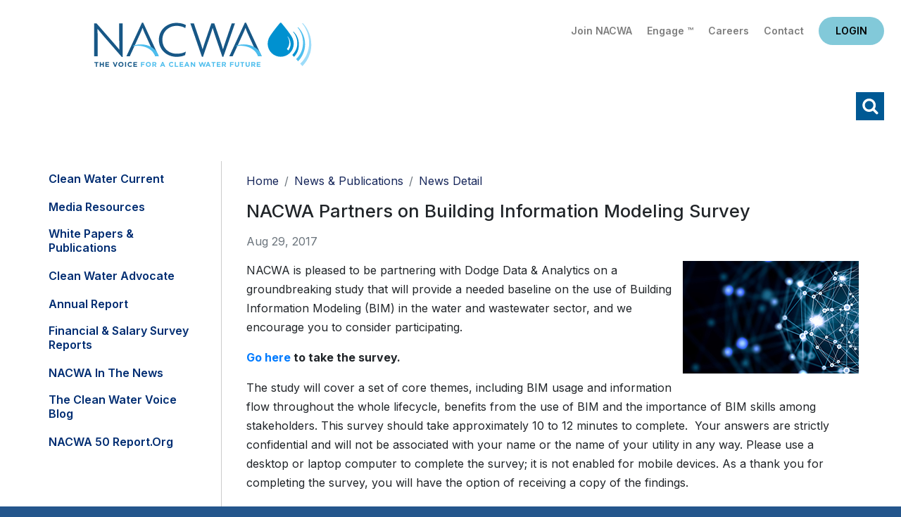

--- FILE ---
content_type: text/html; charset=utf-8
request_url: https://www.nacwa.org/news-publications/news-detail/2017/08/29/nacwa-partners-on-building-information-modeling-survey
body_size: 44391
content:
 <!DOCTYPE html> <html lang="en"> <head> <meta charset="utf-8" /> <title>
	NACWA Partners on Building Information Modeling Survey
</title> <link href="/ResourcePackages/Bootstrap4/assets/dist/css/main.min.css?package=Bootstrap4" rel="stylesheet" type="text/css" /> <meta name="viewport" content="width=device-width, initial-scale=1, shrink-to-fit=no"> <script src="https://ajax.googleapis.com/ajax/libs/jquery/3.5.1/jquery.min.js"></script> <script src="/ResourcePackages/Bootstrap4/assets/dist/js/bootstrap.min.js"></script> <link href="https://fonts.googleapis.com/css2?family=Inter:wght@400;500;600;700;800;900&display=swap" rel="stylesheet"> <link rel="stylesheet" media="screen" href="//use.fontawesome.com/releases/v5.4.1/css/all.css"> <link rel="stylesheet" media="screen" href="/CSS/nacwa2020/jquery-simple-mobilemenu.css"> <link href="/backtotop/css/backTop.css" type="text/css" rel="stylesheet" media="all"> <link href="//kendo.cdn.telerik.com/2020.3.1118/styles/kendo.common.min.css" media="all" rel="stylesheet" type="text/css"> <link href="/CSS/nacwa2020/2020nacwa.css?v1.3" rel="stylesheet" type="text/css"> <!-- Google tag (gtag.js) --> <script async src="https://www.googletagmanager.com/gtag/js?id=G-EJGD0H9EQT"></script> <script>
  window.dataLayer = window.dataLayer || [];
  function gtag(){dataLayer.push(arguments);}
  gtag('js', new Date());

  gtag('config', 'G-EJGD0H9EQT');
    </script> <script type="text/javascript">

    $(document).ready (function () {
        jQuery(".mobileNavTop").detach().appendTo('.mobile_menu_top');
    });
</script><meta name="Generator" content="Sitefinity 15.2.8424.0 DX" /><link rel="canonical" href="https://www.nacwa.org/news-publications/news-detail/2017/08/29/nacwa-partners-on-building-information-modeling-survey" /><meta name="viewport" content="width=device-width, initial-scale=1.0" /><script type="text/javascript">
	(function() {var _rdDeviceWidth = (window.innerWidth > 0) ? window.innerWidth : screen.width;var _rdDeviceHeight = (window.innerHeight > 0) ? window.innerHeight : screen.height;var _rdOrientation = (window.width > window.height) ? 'landscape' : 'portrait';})();
</script></head> <body  class="subsubpage"> <script src="/ScriptResource.axd?d=6DQe8ARl7A9TiuWej5ttCr9myuljUCr35mpK2uL_CePZkPbTSeXlcCMJeapvsHyfbpB-MZHbHahsu1BW8e_7uFtgmNObv-KlKoz-P63dyQs8vBQqvPStR_9EGUjSsJvHJ9afNbRYQePE2HIe_ARL61FB5YbkPoRwXR-LhYW687EWJZip9-Mo8uSrsxYc74sZ0&amp;t=ffffffffb57ac1f5" type="text/javascript"></script><script src="/ScriptResource.axd?d=74FHISOx3fOPKwLxL0RMYlNtmgvbvgx_AEnbBp6nqF9PaeqpGV3bL9Cy3gCtchnTC2_e0XeLYJAGKiBGt5x5EmYtiybPgtUHFtcrF4MVD0iWwBtZhn0G7ph9mL4Tu9Yf38DUAKqEXB8lkl9lhdWALZ3MYp_74mIt84AmOGR-UgZyFv_M-J9kCFUrgj-Sze8l0&amp;t=ffffffffb57ac1f5" type="text/javascript"></script><script src="/ScriptResource.axd?d=BipRCKUteAIr0PTUVR7xo7MQNLlTL1usoeWcf5M3Ox095lPzlQW3k6TbQRVL60LXI4Wkvr-ShtPzLxCIRZVnZFal6AIq7aIGz7taFDh88-leNFgtuP_xHnnOeBHA1DwxFS9Hw2k1oHFVSnRgQqcQk_Q7jLhBrFcqy1ZRqPSd5_YrJmAXCftimDHxr-Rjd93s0&amp;t=ffffffffb57ac1f5" type="text/javascript"></script> <header class="px-4 pt-3"> <div class="headerTop d-flex flex-column flex-md-row"> <div class="headlogo order-2 order-md-1 p-3 text-center text-md-left"><a href="/home">Home</a></div> <div class="utility order-1 order-md-2 flex-grow-1 text-right pt-2"> <div class="utilityLinks">
<div id="utilityNavHere_TC6AE125E023_Col00" class="sf_colsIn" data-sf-element="Container" data-placeholder-label="NonSearchableContainer">
<div >
    <div ><a href="/about-us/join-nacwa">Join NACWA</a>
<a href="https://www.nacwaengage.org/home/memberhome">Engage &trade;</a>
<a href="https://jobs.nacwa.org/jobs">Careers</a>
<a href="/about-us/staff-directory">Contact</a></div>    
</div>
</div>

</div> <div class="headlogin">
<div id="loginHere_TC6AE125E022_Col00" class="sf_colsIn" data-sf-element="Container" data-placeholder-label="NonSearchableContainer"><div id="data">
    <small>Loading...</small>
</div>

<script language="JavaScript">
    (function ($) {
        $(function () {
            $.ajax({
                url: '/rest-api/ajax-widget-data?url=' + window.location.href,
                cache: false,
                success: function (response) {
                    debugger;
                    if (response && response.ViewData) {
                        var data = response.ViewData;
                        $('#data')[0].innerHTML = data;
                    }
                    else {
                        $('#data')[0].innerHTML = "Unknown response (" + response + ")";
                    }
                }
            });
        });
    }(jQuery));
</script>
</div></div> </div> </div> <div class="headerBtm mt-0 mt-md-2 text-right"> <div class="navwrap">
<div id="navHere_TC6AE125E021_Col00" class="sf_colsIn" data-sf-element="Container" data-placeholder-label="NonSearchableContainer">




<div  style="display:none" class="vtcDDown">

        

        

        <div class="sfNavWrp sfNavHorizontalDropDownWrp" id='navbar-1'>
            <ul id="navigationUl"  class="sfNavHorizontalDropDown sfNavList">
        <li >
            <a href="/my-nacwa" >My NACWA</a>
        </li>
        <li >
            <a  href="/issues-in-depth" id='navbarDropdownMenuLink-1'>Issues Overview</a>
            <ul id='childNodesContainer'>
                            <li>
                <a  href="/issues-in-depth/paying-for-clean-water" >Paying for Clean Water</a>
            </li>
            <li>
                <a  href="/issues-in-depth/advancing-smarter-more-holistic-regulations" >Advancing Smarter Regulations &amp; Enforcement</a>
            </li>
            <li>
                <a  href="/issues-in-depth/promoting-innovation-to-address-21st-century-challenges" >Promoting Innovation to Address 21st Century Challenges</a>
            </li>
            <li>
                <a  href="/issues-in-depth/modernizing-the-clean-water-paradigm" >Modernizing the Clean Water Paradigm</a>
            </li>

            </ul>
        </li>
        <li >
            <a  href="/advocacy-analysis" id='navbarDropdownMenuLink-1'>Advocacy &amp; Analysis</a>
            <ul id='childNodesContainer'>
                            <li>
                <a  href="/advocacy-analysis/advocacy-alerts" >Advocacy Alerts</a>
            </li>
            <li>
                <a href="/advocacy-analysis/campaigns" >
                    Advocacy Priorities 

                </a>
                <ul id='childNodesContainer'>
                                <li>
                <a href="/advocacy-analysis/campaigns/pfas" >
                    PFAS

                </a>
                <ul id='childNodesContainer'>
                                <li>
                <a  href="/advocacy-analysis/campaigns/pfas/biosolids-communications-toolkit" >Biosolids Communications Toolkit&#160;</a>
            </li>

                </ul>
            </li>
            <li>
                <a  href="/advocacy-analysis/campaigns/environmental-justice" >Environmental Justice</a>
            </li>
            <li>
                <a  href="/advocacy-analysis/campaigns/biosolids" >Biosolids</a>
            </li>
            <li>
                <a  href="/advocacy-analysis/campaigns/communications" >Communications </a>
            </li>
            <li>
                <a  href="/advocacy-analysis/campaigns/climate-adaptation-resiliency" >Climate Adaptation &amp; Resiliency</a>
            </li>
            <li>
                <a  href="/advocacy-analysis/campaigns/nutrients-farm-bill" >Nutrients &amp; Farm Bill </a>
            </li>
            <li>
                <a  href="/advocacy-analysis/campaigns/infrastructure-funding-affordability" >Infrastructure Funding &amp; Affordability </a>
            </li>
            <li>
                <a  href="/advocacy-analysis/campaigns/water-infrastructure-flexibility-act" >Integrated Planning </a>
            </li>
            <li>
                <a  href="/advocacy-analysis/campaigns/national-stormwater-advocacy-network" >Stormwater</a>
            </li>
            <li>
                <a  href="/advocacy-analysis/campaigns/toilets-are-not-trashcans" >Toilets Are Not Trashcans</a>
            </li>
            <li>
                <a  href="/advocacy-analysis/campaigns/tax-exempt-municipal-bond-resource-hub" >Tax-Exempt Municipal Bonds</a>
            </li>
            <li>
                <a  href="/advocacy-analysis/campaigns/affordable-water-resilient-communities-campaign" >Affordable Water, Resilient Communities Campaign</a>
            </li>
            <li>
                <a  href="/advocacy-analysis/campaigns/cwa-sdwa-intersection" >CWA-SDWA Intersection</a>
            </li>
            <li>
                <a  href="/advocacy-analysis/campaigns/water-resources-utility-of-the-future" >Water Resources Utility of the Future </a>
            </li>
            <li>
                <a  href="/advocacy-analysis/campaigns/water-quality-nutrients-nonpoint-source-issues" >Water Quantity/Water Quality Nexus </a>
            </li>

                </ul>
            </li>
            <li>
                <a  href="/advocacy-analysis/congressional-tb" >Congressional Toolbox</a>
            </li>
            <li>
                <a  href="/advocacy-analysis/legislative-updates" >Legislative Updates</a>
            </li>
            <li>
                <a  href="/advocacy-analysis/regulatory-updates" >Regulatory Updates</a>
            </li>
            <li>
                <a  href="/advocacy-analysis/communications-updates" >Communications Updates</a>
            </li>
            <li>
                <a  href="/advocacy-analysis/litigation-tracking" >Litigation Tracking</a>
            </li>

            </ul>
        </li>
        <li >
            <a  href="/news-publications" id='navbarDropdownMenuLink-1'>News &amp; Publications</a>
            <ul id='childNodesContainer'>
                            <li>
                <a  href="/news-publications/clean-water-current---clean-current" >Clean Water Current</a>
            </li>
            <li>
                <a  href="/news-publications/media-resources" >Media Resources</a>
            </li>
            <li>
                <a  href="/news-publications/white-papers-publications" >White Papers &amp; Publications</a>
            </li>
            <li>
                <a  href="/news-publications/clean-water-advocate" >Clean Water Advocate</a>
            </li>
            <li>
                <a  href="/news-publications/annual-report" >Annual Report</a>
            </li>
            <li>
                <a  href="/news-publications/financial-survey-nacwa-index" >Financial &amp; Salary Survey Reports</a>
            </li>
            <li>
                <a  href="/news-publications/nacwa-news" >NACWA in the News</a>
            </li>
            <li>
                <a  href="/news-publications/the-water-voice" >The Clean Water Voice Blog</a>
            </li>
            <li>
                <a  href="/news-publications/nacwa-50-report" >NACWA 50 Report.org</a>
            </li>

            </ul>
        </li>
        <li >
            <a  href="/conferences-events" id='navbarDropdownMenuLink-1'>Conferences &amp; Events</a>
            <ul id='childNodesContainer'>
                            <li>
                <a  href="/conferences-events/events-at-a-glance" >Events at a Glance</a>
            </li>
            <li>
                <a  href="/conferences-events/2026-winter-conference" >2026 Winter Conference</a>
            </li>
            <li>
                <a  href="/conferences-events/26sponsorship" >Sponsorship Opportunities</a>
            </li>
            <li>
                <a  href="/conferences-events/events-archive" >Events Archive</a>
            </li>

            </ul>
        </li>
        <li >
            <a  href="/resources" id='navbarDropdownMenuLink-1'>Resources</a>
            <ul id='childNodesContainer'>
                            <li>
                <a  href="/resources/my-nacwa" >My NACWA</a>
            </li>
            <li>
                <a  href="/resources/membership-directory" >Membership Directory</a>
            </li>
            <li>
                <a  href="/resources/career-center" >Clean Water Careers</a>
            </li>
            <li>
                <a  href="/resources/congressional-toolbox" >Congressional Toolbox</a>
            </li>
            <li>
                <a  href="/resources/core-leadership" >Core Leadership</a>
            </li>

            </ul>
        </li>
        <li >
            <a  href="/about-us" id='navbarDropdownMenuLink-1'>About Us</a>
            <ul id='childNodesContainer'>
                            <li>
                <a href="/about-us/join-nacwa" >
                    Join NACWA

                </a>
                <ul id='childNodesContainer'>
                                <li>
                <a  href="/about-us/join-nacwa/how-to-join" >How to Join</a>
            </li>
            <li>
                <a  href="/about-us/join-nacwa/why-nacwa-why-now" >Why NACWA? Why Now?</a>
            </li>
            <li>
                <a  href="/about-us/join-nacwa/membership-dues-schedule" >Membership Dues</a>
            </li>
            <li>
                <a  href="/about-us/join-nacwa/request-information" >Request Information</a>
            </li>

                </ul>
            </li>
            <li>
                <a  href="/about-us/board-of-directors" >Board of Directors</a>
            </li>
            <li>
                <a  href="/about-us/committees-workgroups" >Committees</a>
            </li>
            <li>
                <a  href="/about-us/member-agencies-affiliates" >Member Agencies &amp; Affiliates</a>
            </li>
            <li>
                <a  href="/about-us/staff-directory" >Staff Directory</a>
            </li>
            <li>
                <a href="/about-us/awards" >
                    Awards Programs

                </a>
                <ul id='childNodesContainer'>
                                <li>
                <a  href="/about-us/awards/nacwa-awards-shop" >Awards Shop</a>
            </li>
            <li>
                <a href="/about-us/awards/cwa" >
                    Clean Water Advocate Recognition Program

                </a>
                <ul id='childNodesContainer'>
                                <li>
                <a  href="/about-us/awards/cwa/advocacy-honorees" >Current CWA Honorees</a>
            </li>
            <li>
                <a  href="/about-us/awards/cwa/cwa-past-honorees" >CWA Past Honorees</a>
            </li>

                </ul>
            </li>
            <li>
                <a href="/about-us/awards/eim" >
                    Excellence in Management Recognition Program

                </a>
                <ul id='childNodesContainer'>
                                <li>
                <a  href="/about-us/awards/eim/eim-past-honorees" >EIM Past Honorees</a>
            </li>

                </ul>
            </li>
            <li>
                <a href="/about-us/awards/hall-of-fame" >
                    Hall of Fame

                </a>
                <ul id='childNodesContainer'>
                                <li>
                <a  href="/about-us/awards/hall-of-fame/hall-of-fame-past-honorees" >Hall of Famers</a>
            </li>

                </ul>
            </li>
            <li>
                <a href="/about-us/awards/neaa" >
                    National Environmental Achievement Awards

                </a>
                <ul id='childNodesContainer'>
                                <li>
                <a  href="/about-us/awards/neaa/neaa-honorees" >Current NEAA Honorees</a>
            </li>
            <li>
                <a  href="/about-us/awards/neaa/neaa-past-honorees" >NEAA Past Honorees</a>
            </li>

                </ul>
            </li>
            <li>
                <a href="/about-us/awards/peak" >
                    Peak Performance Awards

                </a>
                <ul id='childNodesContainer'>
                                <li>
                <a  href="/about-us/awards/peak/peak-application" >Peak Award Application</a>
            </li>
            <li>
                <a  href="/about-us/awards/peak/peak-honorees" >Current Peak Honorees</a>
            </li>
            <li>
                <a  href="/about-us/awards/peak/peak-past-honorees" >Peak Past Honorees</a>
            </li>
            <li>
                <a  href="/about-us/awards/peak/peak-video-archive" >Peak Video Archive</a>
            </li>
            <li>
                <a  href="/about-us/awards/peak/peak-performance-wear" >Peak Performance Wear</a>
            </li>

                </ul>
            </li>
            <li>
                <a  href="/about-us/awards/uotft" >Utility of the Future Today Recognition Program</a>
            </li>

                </ul>
            </li>
            <li>
                <a  href="/about-us/member-spotlight" >Member Spotlight</a>
            </li>
            <li>
                <a  href="/about-us/association-governance" >Association Governance</a>
            </li>

            </ul>
        </li>
            </ul>
        </div>

</div>







<script type="text/javascript">
    function navReady() {
       
        $(".vtcDDown").css("display", "block");
        $("#childNodesContainer").width(500);
    }
 
    $(document).ready(function ($) {
        var whetherToOpenOnClick = false;

        var kendoMenu = $('.sfNavHorizontalDropDown').not('.k-menu').kendoMenu({
            animation: false,
            openOnClick: whetherToOpenOnClick,
            open:
            
                function (e) {
                if (window.DataIntelligenceSubmitScript) {
                    var item = $(e.item);

                    DataIntelligenceSubmitScript._client.sentenceClient.writeSentence({
                        predicate: "Toggle navigation",
                        object: item.find("a:first").text(),
                        objectMetadata: [
                                                    {
                                                        'K': 'PageTitle',
                                                        'V': document.title
                                                    },
                                                    {
                                                        'K': 'PageUrl',
                                                        'V': location.href
                                                    }
                        ]
                    });
                }
                }
        }).data('kendoMenu');

        if (whetherToOpenOnClick && kendoMenu) {
            jQuery(kendoMenu.element).find("li:has(ul) > a").attr("href", "javascript:void(0)");
        }

        navReady();
    });


</script>
</div></div> <a class="schike" href="#">Search</a> </div> </header> <div class="searchwrap"> <div class="searchinner"> <div class="container p-2"> <div class="row"> <div class="col"><div class="schInner"><div class="schhere">

<div class="form-inline">
<div class="form-group sf-search-input-wrapper" role="search">
    <input type="search" title="Search input" placeholder="Search" id="3743c27f-b87c-42fa-a194-1d380351c7a6" class="form-control" value="" aria-autocomplete="both" aria-describedby='SearchInfo-1' />
    <button type="button" class="btn btn-primary ml-2" id="b6360842-5e4e-4fe0-bccf-821a0d5d7abc" >Search</button>
    <span id='SearchInfo-1' aria-hidden="true" hidden>When autocomplete results are available use up and down arrows to review and enter to select.</span>
</div>

<input type="hidden" data-sf-role="resultsUrl" value="/search-results" />
<input type="hidden" data-sf-role="indexCatalogue" value="main" />
<input type="hidden" data-sf-role="wordsMode" value="AllWords" />
<input type="hidden" data-sf-role="disableSuggestions" value='true' />
<input type="hidden" data-sf-role="minSuggestionLength" value="3" />
<input type="hidden" data-sf-role="suggestionFields" value="Title,Content" />
<input type="hidden" data-sf-role="language" value="en" />
<input type="hidden" data-sf-role="siteId" value="f1bf76be-1dca-4780-8218-29ed1fc8ff42" />
<input type="hidden" data-sf-role="suggestionsRoute" value="/restapi/search/suggestions" />
<input type="hidden" data-sf-role="searchTextBoxId" value='#3743c27f-b87c-42fa-a194-1d380351c7a6' />
<input type="hidden" data-sf-role="searchButtonId" value='#b6360842-5e4e-4fe0-bccf-821a0d5d7abc' />
</div>




</div><a id="schclose" href="javascript:void(0)">X</a></div></div> </div> </div> </div> </div> <main class="pt-3"> <div class="container pb-3"> <div class="row"> <div class="l3Columns"> <div class="l3Left"> <div class="leftNav">
<div id="l3leftcolHolder_TC6AE125E020_Col00" class="sf_colsIn" data-sf-element="Container" data-placeholder-label="NonSearchableContainer">




<div>
    

      <ul class="collapsibleNav">
     <li class="">

                 <a href="/news-publications/clean-water-current---clean-current" target="_self">Clean Water Current</a>

</li>
     <li class="">

                 <a href="/news-publications/media-resources" target="_self">Media Resources</a>

</li>
     <li class="">

                 <a href="/news-publications/white-papers-publications" target="_self">White Papers &amp; Publications</a>

</li>
     <li class="">

                 <a href="/news-publications/clean-water-advocate" target="_self">Clean Water Advocate</a>

</li>
     <li class="">

                 <a href="/news-publications/annual-report" target="_self">Annual Report</a>

</li>
     <li class="">

                 <a href="/news-publications/financial-survey-nacwa-index" target="_self">Financial &amp; Salary Survey Reports</a>

</li>
     <li class="">

                 <a href="/news-publications/nacwa-news" target="_self">NACWA in the News</a>

</li>
     <li class="">

                 <a href="/news-publications/the-water-voice" target="_self">The Clean Water Voice Blog</a>

</li>
     <li class="">

                 <a href="/news-publications/nacwa-50-report" target="_blank">NACWA 50 Report.org</a>

</li>
    </ul>
    <script>
        var toggler = document.getElementsByClassName("toggleTree mainTree");
        var i;

        for (i = 0; i < toggler.length; i++) {
            toggler[i].addEventListener("click", function () {
                this.parentElement.querySelector(".nested").classList.toggle("active");
                this.classList.toggle("tt-down");
            });
        }
        $(".current > ul.nested").addClass('active');
        $(".current > .toggleTree").addClass('tt-down');
    </script>
</div>





</div></div> <div></div> </div> <div class="l3Right"> <div class="px-3 px-lg-0"> <div class="l3crumbs py-2">
<div id="breadSocialHolder_TC6AE125E019_Col00" class="sf_colsIn" data-sf-element="Container" data-placeholder-label="NonSearchableContainer">
<div>
    <nav aria-label="Full path to the current page">
        <ol class="sf-breadscrumb breadcrumb">
                    <li class="breadcrumb-item"><a href="/">Home </a></li>
                    <li class="breadcrumb-item"><a href="/news-publications">News &amp; Publications </a></li>
                    <li class="breadcrumb-item active" aria-current="page">News Detail</li>
        </ol>
    </nav>
</div>
</div></div> <div class="l3title">
</div> <div class="l3content">

<div >
    <h3>
        <span >NACWA Partners on Building Information Modeling Survey</span>

    </h3>

    <div class="text-muted my-3">
        Aug 29, 2017
        
        
    </div>
    <div ><p><img src="/images/default-source/clean-water-current/2017-08-29/four.jpg?sfvrsn=4b4af461_2" data-displaymode="Original" alt="four" title="four" style="float: right; margin-bottom: 10px; margin-left: 10px;" />NACWA is pleased to be partnering with Dodge Data &amp; Analytics on a groundbreaking study that will provide a needed baseline on the use of Building Information Modeling (BIM) in the water and wastewater sector, and we encourage you to consider participating.</p>
<p><strong><a href="https://dda-contractorsurvey.opinioninsight.com/html.pro?ID=60&amp;src=2">Go here</a> to take the survey.</strong></p>
<p>The study will cover a set of core themes, including BIM usage and information flow throughout the whole lifecycle, benefits from the use of BIM and the importance of BIM skills among stakeholders. This survey should take approximately 10 to 12 minutes to complete.&nbsp; Your answers are strictly confidential and will not be associated with your name or the name of your utility in any way. Please use a desktop or laptop computer to complete the survey; it is not enabled for mobile devices. As a thank you for completing the survey, you will have the option of receiving a copy of the findings.</p>
&nbsp;</div>

    
</div></div> </div> </div> </div> </div> </div><div>
</div> </main> <footer class="py-5"> <div class="container"> <div class="row"> <div class="col-12 col-lg-3 footOne"> 
<div id="footOne_TC6AE125E024_Col00" class="sf_colsIn" data-sf-element="Container" data-placeholder-label="NonSearchableContainer">
<div class="mb-3" >
    <div ><a href="/home"><img src="/images/default-source/default-2021/nacwa-logo-white-f.svg?sfvrsn=10fb61_0" alt="nacwa-logo-white-f" title="nacwa-logo-white-f" data-displaymode="Original" /></a></div>    
</div>
</div><div id="footOne_TC6AE125E025_Col00" class="sf_colsIn" data-sf-element="Container" data-placeholder-label="NonSearchableContainer">
<div >
    <div ><p>1130 Connecticut Ave NW<br />Suite 1050<br />Washington D.C. 20036</p><p><em class="fas fa-phone"></em>&nbsp;202.833.2672</p><p><em class="fas fa-fax"></em>&nbsp;888.267.9505</p><p><em class="fas fa-envelope"></em>&nbsp;<a href="mailto:info@nacwa.org">info@nacwa.org</a></p></div>    
</div>
</div> </div> <div class="col-12 col-lg-9"> <div class="row"> <div class="col-12 col-md-4 footTwo"> 
<div id="footTwo_TC6AE125E030_Col00" class="sf_colsIn" data-sf-element="Container" data-placeholder-label="NonSearchableContainer">
<div >
    <div ><ul class="list-unstyled"><li><a href="/issues-in-depth">Issues Overview</a></li><li><a href="/news-publications">News &amp; Publications</a></li><li><a href="/resources">Resources</a></li></ul></div>    
</div>
</div> </div> <div class="col-12 col-md-4  footThree"> 
<div id="footThree_TC6AE125E029_Col00" class="sf_colsIn" data-sf-element="Container" data-placeholder-label="NonSearchableContainer">
<div >
    <div ><ul class="list-unstyled"><li><a href="/advocacy-analysis">Advocacy &amp; Analysis</a></li><li><a href="/conferences-events">Conferences &amp; Events</a></li><li><a href="/about-us">About Us</a></li></ul></div>    
</div>
</div> </div> <div class="ccol-12 col-md-4 footFour"> 
<div id="footFour_TC6AE125E028_Col00" class="sf_colsIn" data-sf-element="Container" data-placeholder-label="NonSearchableContainer">
<div >
    <div >Follow Us
<div class="footsocial"><a class="fs-fb" href="https://www.facebook.com/National-Association-of-Clean-Water-Agencies-1861367844098838/"></a><a class="fs-tw" href="https://twitter.com/nacwa"></a><a class="fs-li" href="https://www.linkedin.com/company/national-association-of-clean-water-agencies-nacwa-"></a><a class="fs-yt" href="https://www.youtube.com/nacwaorg"></a></div></div>    
</div>
</div> </div> </div> <div class="footUtCright"> <div class="row"><div class="col-12 col-lg-8 footUtility">
<div id="footUtility_TC6AE125E026_Col00" class="sf_colsIn" data-sf-element="Container" data-placeholder-label="NonSearchableContainer">
<div >
    <div ><a href="/terms-conditions">Terms of Use</a>&nbsp;|&nbsp;<a href="/sitemap">Sitemap</a>&nbsp;|&nbsp;<a href="/about-us/staff-directory">Contact Us</a></div>    
</div>
</div></div><div class="col-12 col-lg-4 footUtility">
<div id="footCright_TC6AE125E027_Col00" class="sf_colsIn" data-sf-element="Container" data-placeholder-label="NonSearchableContainer">
<div >
    <div >&copy; 2026 NACWA</div>    
</div>
</div></div></div> </div> </div> </div> </div> </footer> <a id='backTop'>Back To Top</a> <div class="mobileNavTop"> 

<div class="form-inline">
<div class="form-group sf-search-input-wrapper" role="search">
    <input type="search" title="Search input" placeholder="Search" id="57907f68-900a-4704-8712-971ebcfc13ca" class="form-control" value="" aria-autocomplete="both" aria-describedby='SearchInfo-2' />
    <button type="button" class="btn btn-primary ml-2" id="64ebebd5-3deb-4dbd-838a-75363799f15c" >Search</button>
    <span id='SearchInfo-2' aria-hidden="true" hidden>When autocomplete results are available use up and down arrows to review and enter to select.</span>
</div>

<input type="hidden" data-sf-role="resultsUrl" value="/search-results" />
<input type="hidden" data-sf-role="indexCatalogue" value="main" />
<input type="hidden" data-sf-role="wordsMode" value="AllWords" />
<input type="hidden" data-sf-role="disableSuggestions" value='true' />
<input type="hidden" data-sf-role="minSuggestionLength" value="3" />
<input type="hidden" data-sf-role="suggestionFields" value="Title,Content" />
<input type="hidden" data-sf-role="language" value="en" />
<input type="hidden" data-sf-role="siteId" value="f1bf76be-1dca-4780-8218-29ed1fc8ff42" />
<input type="hidden" data-sf-role="suggestionsRoute" value="/restapi/search/suggestions" />
<input type="hidden" data-sf-role="searchTextBoxId" value='#57907f68-900a-4704-8712-971ebcfc13ca' />
<input type="hidden" data-sf-role="searchButtonId" value='#64ebebd5-3deb-4dbd-838a-75363799f15c' />
</div>




<div id="mobileTop_TC6AE125E032_Col00" class="sf_colsIn" data-sf-element="Container" data-placeholder-label="NonSearchableContainer">
<div class="mobile-eyebrow" >
    <div ><a class="ebJoin" href="/about-us/join-nacwa">Join NACWA</a> <a class="ebEngage" href="https://www.nacwaengage.org/home/memberhome">Engage&trade;</a>
<a class="ebCareers" href="/resources/career-center">Careers</a> <a class="ebContact" href="/about-us/staff-directory">Contact Us</a><!-- HIDING BLOG LINK <a class="ebBlog" href="https://thewatervoice.org/" target="_blank">Blog</a> --></div>    
</div>
</div> </div> 
<div id="mobileBottom_TC6AE125E031_Col00" class="sf_colsIn" data-sf-element="Container" data-placeholder-label="NonSearchableContainer">



<div>
    
    <ul class="mobile_menu">
        <div class="mobile_menu_top"></div>    
    <li class="">

            <a href="/my-nacwa" target="_self">My NACWA</a>

    </li>
    <li class="">

            <a href="/issues-in-depth" target="_self">Issues Overview</a><span></span>

                <ul class="submenu">
    <li class="">

            <a href="/issues-in-depth/paying-for-clean-water" target="_self">Paying for Clean Water</a>

    </li>
    <li class="">

            <a href="/issues-in-depth/advancing-smarter-more-holistic-regulations" target="_self">Advancing Smarter Regulations &amp; Enforcement</a>

    </li>
    <li class="">

            <a href="/issues-in-depth/promoting-innovation-to-address-21st-century-challenges" target="_self">Promoting Innovation to Address 21st Century Challenges</a>

    </li>
    <li class="">

            <a href="/issues-in-depth/modernizing-the-clean-water-paradigm" target="_self">Modernizing the Clean Water Paradigm</a>

    </li>
                </ul>
    </li>
    <li class="">

            <a href="/advocacy-analysis" target="_self">Advocacy &amp; Analysis</a><span></span>

                <ul class="submenu">
    <li class="">

            <a href="/advocacy-analysis/advocacy-alerts" target="_self">Advocacy Alerts</a>

    </li>
    <li class="">

            <a href="/advocacy-analysis/campaigns" target="_self">Advocacy Priorities </a><span></span>

                <ul class="submenu">
    <li class="">

            <a href="/advocacy-analysis/campaigns/pfas" target="_self">PFAS</a><span></span>

                <ul class="submenu">
    <li class="">

            <a href="/advocacy-analysis/campaigns/pfas/biosolids-communications-toolkit" target="_self">Biosolids Communications Toolkit&#160;</a>

    </li>
                </ul>
    </li>
    <li class="">

            <a href="/advocacy-analysis/campaigns/environmental-justice" target="_self">Environmental Justice</a>

    </li>
    <li class="">

            <a href="/advocacy-analysis/campaigns/biosolids" target="_self">Biosolids</a>

    </li>
    <li class="">

            <a href="/advocacy-analysis/campaigns/communications" target="_self">Communications </a>

    </li>
    <li class="">

            <a href="/advocacy-analysis/campaigns/climate-adaptation-resiliency" target="_self">Climate Adaptation &amp; Resiliency</a>

    </li>
    <li class="">

            <a href="/advocacy-analysis/campaigns/nutrients-farm-bill" target="_self">Nutrients &amp; Farm Bill </a>

    </li>
    <li class="">

            <a href="/advocacy-analysis/campaigns/infrastructure-funding-affordability" target="_self">Infrastructure Funding &amp; Affordability </a>

    </li>
    <li class="">

            <a href="/advocacy-analysis/campaigns/water-infrastructure-flexibility-act" target="_self">Integrated Planning </a>

    </li>
    <li class="">

            <a href="/advocacy-analysis/campaigns/national-stormwater-advocacy-network" target="_self">Stormwater</a>

    </li>
    <li class="">

            <a href="/advocacy-analysis/campaigns/toilets-are-not-trashcans" target="_self">Toilets Are Not Trashcans</a>

    </li>
    <li class="">

            <a href="/advocacy-analysis/campaigns/tax-exempt-municipal-bond-resource-hub" target="_self">Tax-Exempt Municipal Bonds</a>

    </li>
    <li class="">

            <a href="/advocacy-analysis/campaigns/affordable-water-resilient-communities-campaign" target="_blank">Affordable Water, Resilient Communities Campaign</a>

    </li>
    <li class="">

            <a href="/advocacy-analysis/campaigns/cwa-sdwa-intersection" target="_self">CWA-SDWA Intersection</a>

    </li>
    <li class="">

            <a href="/advocacy-analysis/campaigns/water-resources-utility-of-the-future" target="_self">Water Resources Utility of the Future </a>

    </li>
    <li class="">

            <a href="/advocacy-analysis/campaigns/water-quality-nutrients-nonpoint-source-issues" target="_self">Water Quantity/Water Quality Nexus </a>

    </li>
                </ul>
    </li>
    <li class="">

            <a href="/advocacy-analysis/congressional-tb" target="_self">Congressional Toolbox</a>

    </li>
    <li class="">

            <a href="/advocacy-analysis/legislative-updates" target="_self">Legislative Updates</a>

    </li>
    <li class="">

            <a href="/advocacy-analysis/regulatory-updates" target="_self">Regulatory Updates</a>

    </li>
    <li class="">

            <a href="/advocacy-analysis/communications-updates" target="_self">Communications Updates</a>

    </li>
    <li class="">

            <a href="/advocacy-analysis/litigation-tracking" target="_self">Litigation Tracking</a>

    </li>
                </ul>
    </li>
    <li class="current active">

            <a href="/news-publications" target="_self">News &amp; Publications</a><span></span>

                <ul class="submenu">
    <li class="">

            <a href="/news-publications/clean-water-current---clean-current" target="_self">Clean Water Current</a>

    </li>
    <li class="">

            <a href="/news-publications/media-resources" target="_self">Media Resources</a>

    </li>
    <li class="">

            <a href="/news-publications/white-papers-publications" target="_self">White Papers &amp; Publications</a>

    </li>
    <li class="">

            <a href="/news-publications/clean-water-advocate" target="_self">Clean Water Advocate</a>

    </li>
    <li class="">

            <a href="/news-publications/annual-report" target="_self">Annual Report</a>

    </li>
    <li class="">

            <a href="/news-publications/financial-survey-nacwa-index" target="_self">Financial &amp; Salary Survey Reports</a>

    </li>
    <li class="">

            <a href="/news-publications/nacwa-news" target="_self">NACWA in the News</a>

    </li>
    <li class="">

            <a href="/news-publications/the-water-voice" target="_self">The Clean Water Voice Blog</a>

    </li>
    <li class="">

            <a href="/news-publications/nacwa-50-report" target="_blank">NACWA 50 Report.org</a>

    </li>
                </ul>
    </li>
    <li class="">

            <a href="/conferences-events" target="_self">Conferences &amp; Events</a><span></span>

                <ul class="submenu">
    <li class="">

            <a href="/conferences-events/events-at-a-glance" target="_self">Events at a Glance</a>

    </li>
    <li class="">

            <a href="/conferences-events/2026-winter-conference" target="_self">2026 Winter Conference</a>

    </li>
    <li class="">

            <a href="/conferences-events/26sponsorship" target="_blank">Sponsorship Opportunities</a>

    </li>
    <li class="">

            <a href="/conferences-events/events-archive" target="_self">Events Archive</a>

    </li>
                </ul>
    </li>
    <li class="">

            <a href="/resources" target="_self">Resources</a><span></span>

                <ul class="submenu">
    <li class="">

            <a href="/resources/my-nacwa" target="_self">My NACWA</a>

    </li>
    <li class="">

            <a href="/resources/membership-directory" target="_self">Membership Directory</a>

    </li>
    <li class="">

            <a href="/resources/career-center" target="_blank">Clean Water Careers</a>

    </li>
    <li class="">

            <a href="/resources/congressional-toolbox" target="_self">Congressional Toolbox</a>

    </li>
    <li class="">

            <a href="/resources/core-leadership" target="_blank">Core Leadership</a>

    </li>
                </ul>
    </li>
    <li class="">

            <a href="/about-us" target="_self">About Us</a><span></span>

                <ul class="submenu">
    <li class="">

            <a href="/about-us/join-nacwa" target="_self">Join NACWA</a><span></span>

                <ul class="submenu">
    <li class="">

            <a href="/about-us/join-nacwa/how-to-join" target="_self">How to Join</a>

    </li>
    <li class="">

            <a href="/about-us/join-nacwa/why-nacwa-why-now" target="_self">Why NACWA? Why Now?</a>

    </li>
    <li class="">

            <a href="/about-us/join-nacwa/membership-dues-schedule" target="_self">Membership Dues</a>

    </li>
    <li class="">

            <a href="/about-us/join-nacwa/request-information" target="_self">Request Information</a>

    </li>
                </ul>
    </li>
    <li class="">

            <a href="/about-us/board-of-directors" target="_self">Board of Directors</a>

    </li>
    <li class="">

            <a href="/about-us/committees-workgroups" target="_self">Committees</a>

    </li>
    <li class="">

            <a href="/about-us/member-agencies-affiliates" target="_self">Member Agencies &amp; Affiliates</a>

    </li>
    <li class="">

            <a href="/about-us/staff-directory" target="_self">Staff Directory</a>

    </li>
    <li class="">

            <a href="/about-us/awards" target="_self">Awards Programs</a><span></span>

                <ul class="submenu">
    <li class="">

            <a href="/about-us/awards/nacwa-awards-shop" target="_blank">Awards Shop</a>

    </li>
    <li class="">

            <a href="/about-us/awards/cwa" target="_self">Clean Water Advocate Recognition Program</a><span></span>

                <ul class="submenu">
    <li class="">

            <a href="/about-us/awards/cwa/advocacy-honorees" target="_self">Current CWA Honorees</a>

    </li>
    <li class="">

            <a href="/about-us/awards/cwa/cwa-past-honorees" target="_self">CWA Past Honorees</a>

    </li>
                </ul>
    </li>
    <li class="">

            <a href="/about-us/awards/eim" target="_self">Excellence in Management Recognition Program</a><span></span>

                <ul class="submenu">
    <li class="">

            <a href="/about-us/awards/eim/eim-past-honorees" target="_self">EIM Past Honorees</a>

    </li>
                </ul>
    </li>
    <li class="">

            <a href="/about-us/awards/hall-of-fame" target="_self">Hall of Fame</a><span></span>

                <ul class="submenu">
    <li class="">

            <a href="/about-us/awards/hall-of-fame/hall-of-fame-past-honorees" target="_self">Hall of Famers</a>

    </li>
                </ul>
    </li>
    <li class="">

            <a href="/about-us/awards/neaa" target="_self">National Environmental Achievement Awards</a><span></span>

                <ul class="submenu">
    <li class="">

            <a href="/about-us/awards/neaa/neaa-honorees" target="_self">Current NEAA Honorees</a>

    </li>
    <li class="">

            <a href="/about-us/awards/neaa/neaa-past-honorees" target="_self">NEAA Past Honorees</a>

    </li>
                </ul>
    </li>
    <li class="">

            <a href="/about-us/awards/peak" target="_self">Peak Performance Awards</a><span></span>

                <ul class="submenu">
    <li class="">

            <a href="/about-us/awards/peak/peak-application" target="_self">Peak Award Application</a>

    </li>
    <li class="">

            <a href="/about-us/awards/peak/peak-honorees" target="_self">Current Peak Honorees</a>

    </li>
    <li class="">

            <a href="/about-us/awards/peak/peak-past-honorees" target="_self">Peak Past Honorees</a>

    </li>
    <li class="">

            <a href="/about-us/awards/peak/peak-video-archive" target="_self">Peak Video Archive</a>

    </li>
    <li class="">

            <a href="/about-us/awards/peak/peak-performance-wear" target="_blank">Peak Performance Wear</a>

    </li>
                </ul>
    </li>
    <li class="">

            <a href="/about-us/awards/uotft" target="_self">Utility of the Future Today Recognition Program</a>

    </li>
                </ul>
    </li>
    <li class="">

            <a href="/about-us/member-spotlight" target="_self">Member Spotlight</a>

    </li>
    <li class="">

            <a href="/about-us/association-governance" target="_self">Association Governance</a>

    </li>
                </ul>
    </li>
    </ul>
</div>





</div>

 <script src="/backtotop/jquery.backTop.min.js"></script> <script>
        $('#backTop').backTop({
            'position': 1600,
            'speed': 500,
            'color': 'red',
        });
        </script> <script src="/js/scrollClass.min.js"></script> <script src="/js/jquery-simple-mobilemenu.js"></script> <script type="text/javascript" src="//kendo.cdn.telerik.com/2020.3.1118/js/kendo.all.min.js"></script> <script src="/js/nacwa2020scripts.js"></script> <!-- Go to www.addthis.com/dashboard to customize your tools --> <script type="text/javascript" src="//s7.addthis.com/js/300/addthis_widget.js#pubid=ra-605a2eca7817b35d"></script>  <script src="/Frontend-Assembly/Telerik.Sitefinity.Frontend.Search/Mvc/Scripts/SearchBox/Search-box.js?package=Bootstrap4&amp;v=NjE3MjQyODQy" type="text/javascript"></script> </body> </html>


--- FILE ---
content_type: text/css
request_url: https://www.nacwa.org/CSS/nacwa2020/2020nacwa.css?v1.3
body_size: 8579
content:
@charset "utf-8";
body{
	font-family: 'Inter', sans-serif;
	background-color: #24568C;
}
body.conference{
	background-color: #000;
}
h1{
	font-size: 50px;
	font-weight: 900;
}
h2{
	font-size: 40px;
	font-weight: 900;
}
.advProHead h2{
	display: inline-block;
	padding:10px 60px 10px 10px;
	margin: 0;
	background-color:#51B5E6;
	background-image:url("images/waves-1.png");
	background-position: center center;
	background-repeat: repeat-y;
}
.linkslisthead h2 {
	display: inline-block;
	padding:10px;
	margin: 0;
	background-color:#51B5E6;
	color:#fff;
	background-image:url("images/waves-1.png");
	background-position: center center;
	background-repeat: repeat-y;
}
h3{
	font-size: 1.6em;
}
h4{
	font-size: 1.4em;
}
main, header{
	background: #fff;
}
main h2, h1{
	color: #005994;
}
.bgcolor1 h3, .bgcolor1 h2, .bgcolor1 h1,.bgcolor2 h3, .bgcolor2 h2, .bgcolor2 h1, .bgcolor3 h3, .bgcolor3 h2, .bgcolor3 h1{
	color: #fff;
}
.superhead{
	color:#565656;
	font-size: 24px;
	font-weight: 400;
}
.superhead2{
	color:#fff;
	font-size: 24px;
	font-weight: 400;
}
.subhead{
	color:#338ed0;
	font-size: 24px;
	font-weight: 500;
}
.buttonlink-1 a, a.buttonlink-1 {
	display: inline-block;
	font-size: 14px;
	color: #fff;
	background: #e74e4f;
	text-decoration: none;
	line-height: 40px;
	height: 40px;
	padding: 0 24px;
	border-radius: 20px;
	font-weight:600;
	transition: background .2s;
}
.buttonlink-1.btncaret a:after{
	content: '\f105';
	font-family: "Font Awesome 5 Free";
	color: #fff;
	font-size: 18px;
	display: inline-block;
	margin-left: 15px;
}
.buttonlink-1 a:hover, a.buttonlink-1:hover {
	background: #a21011;
}
.buttonlink-2 a, a.buttonlink-2 {
	display: inline-block;
	font-size: 14px;
	color: #000;
	background:#82C9D9;
	text-decoration: none;
	line-height: 40px;
	height: 40px;
	border-radius: 20px;
	padding: 0 24px;
	font-weight:600;
	transition: background .2s;
}
.buttonlink-2 a:hover, a.buttonlink-2:hover {
	color:#fff;
	background:#3692D2;
}
.buttonlink-2.btncaret a:after{
	content: '\f105';
	font-family: "Font Awesome 5 Free";
	color: #2791d3;
	font-size: 18px;
	display: inline-block;
	margin-left: 15px;
	border-radius: 20px;
}
.buttonlink-2.btncaret a:hover:after{
	color:#fff;
}
.backLink a{
	display: inline-block;
	margin: 9px 0;
	padding: 6px;
	color: #16558a;
	background: #f0f0f0;
	transition: background .2s;
}
.backLink a:hover{
	background: #9fd1ee;
	text-decoration: none;
}
.headlogo a{
	display: inline-block;
	width: 310px;
	height:75px;
	background: url("/CSS/nacwa2020/images/nacwa-logo-future-053123.svg") no-repeat;
	background-size: contain !important;
	text-indent: -9999px;
	margin-left:30%;
}
.headerBtm {
	position: relative;
	height: 50px;
}
#sm_menu_ham {
	position: absolute;
	top: 110px;
	left: 30px;
}
.conference #sm_menu_ham {
	top: 30px;
}
#sm_menu_ham span {
	background-color:#24568C;
	height: 4px;
}
.sm_menu_outer.slide .mobile_menu .submenu{
	background-color:#3692D2;
}
.sm_menu_outer.slide .mobile_menu .submenu .back{
	background-color:#24568C;
}
.sm_menu_outer {
	background-color:#24568C;
	top: 187px;
}
.sm_menu_outer .mobile_menu li {
	list-style-type: none;
	border-bottom: 1px solid #95CBF7;
	color: #FFF;
}

.headerTop .utility{

    width: 100%;
    text-align: right;
}
.utilityLinks, .headlogin{
	display: inline-block;
}
.utilityLinks a{
	display: inline-block;
	font-size: 14px;
	color: #7e7e7e;
	text-decoration: none;
	line-height: 40px;
	margin-right:16px;
	font-weight:600;
	border-bottom: 2px solid #fff;
	transition: all .4s;
}
.utilityLinks a:hover{
	color: #1a91d0;
	border-bottom: 2px solid #1a91d0;
}

.headlogin {
	font-size: 14px;
}

.welcomeName{
	padding-right:8px;
}
.headlogin a{
	display: inline-block;
	font-size: 14px !important;
	color: #000;
	background: #82C9D9;
	text-decoration: none;
	line-height: 40px;
	height: 40px;
	border-radius: 20px;
	padding: 0 24px;
	font-weight: 600;
	transition: background .2s;
}
.headlogin a:hover{
	background:#3692D2;
}

.headlogin a.signout{
	display: inline-block;
	font-size: 14px;
	color: #000;
	background: none !important;
	text-decoration: underline;
	line-height: 40px;
	height: 40px;
	border-radius: 0px;
	padding: 0 14px;
	font-weight: 600;

}
.headlogin a.signout:hover{
	background: none !important;
}
.headerBtm .navwrap {
	display: inline-block;
	position: absolute;
    right: 40px;
}
.headerBtm .navwrap a{
	display: inline-block;
	font-size: 17px;
	color: #16558a;
	text-decoration: none;
	line-height: 40px;
	padding-right: 16px;
	font-weight:600;
}
.confNav nav a{
	display: inline-block;
	font-size: 17px;
	color: #16558a;
	text-decoration: none;
	line-height: 40px;
	padding-right: 16px;
	font-weight:600;
}
.headerBtm a.schike{
	display: inline-block;
	float: right;
	text-align:left;
	background-color: #005994;
	background-image: url("images/navschike.png");
	background-position: center center;
	background-repeat: no-repeat;
	text-decoration: none;
	line-height: 40px;
	height: 40px;
	width:40px;
	text-indent: -9999px;
	transition: all .2s;
}
.headerBtm a.schike:hover{
	background-color: #458FD2;
}
.headerBtm a.menuike {
	display: none;
	background: url("images/burgerike.gif");
	background-position: left center;
	background-repeat: no-repeat;
	font-size: 18px;
	font-weight:700;
	color:#24568C;
	text-decoration: none;
	line-height: 40px;
	height: 40px;
	padding-left:45px;
}
/*search*/
.searchwrap{
	padding-top:5px;
	background-color: #fff;
	/*display:none;
	*/
}
.searchopen .searchwrap{
	/*display: block;
	*/
}
.searchinner{
	overflow: hidden;
	background-color: #ccc;
	height:0px;
	transition: all .5s;
}
.searchinner.searchopen, .sfPageWrapper .searchinner{
	height:88px;
}
.searchwrap .form-inline .form-group {
	flex:1;
}

.searchinner .row{
	padding:0px;
}
.searchwrap input[type="search"]{
	outline-offset: -2px;
	-webkit-appearance: none;
	border-radius:0px;
	height: 50px;
	margin-top: 3px;
	width: calc(100% - 110px);
	font-size: 1.2em;
}
.searchwrap .sfsearchTxt {
	width: calc(100% - 150px) !important;
	height:50px;
}
.searchwrap .btn-primary, .searchwrap input[type="button"], .searchwrap .sfsearchSubmit{
	font-size: 16px !important;
	color: #fff;
	background-color: #1433A3;
	border-color: #1433A3;
	height: 50px;
	margin-left:4px;
	width:100px;
	border-radius:0px;
}
.schhere{
	float: left;
	width: 100%;
}
#schclose {
	float: right;
	width: 40px;
	margin-right: -40px;
	height: 50px;
	line-height: 50px;
	font-size: 24px;
	font-weight: 700;
	text-decoration: none;
	text-align: center;
	display: inline-block;
	color:#005994;
}
/*rwd search*/
.mobileNavTop .form-inline {
	position: relative;
	padding:8px;
}
.mobileNavTop .sf-search-input-wrapper .form-control {
	width: 100%;
	border: none;
}
.mobileNavTop .sf-search-input-wrapper .form-control:focus {
	box-shadow: none;
}
.mobileNavTop .form-group.sf-search-input-wrapper{
	width:100%
}
.mobileNavTop .btn-primary{
	font-size: 0;
	background: none !important;
	border: none;
	padding: 0;
	position: absolute;
	right: 30px;
	top: 0px;
	/*transform: translateY(-50%);
	*/
}
.mobileNavTop .btn-primary:before {
	content: "\f002";
	font-family: "Font Awesome 5 Free";
	font-weight: 900;
	font-size: 21px;
	color: #0070AF;
}
.hometopwrap{
	display: none;
	position: relative;
	margin-bottom: 50px;
}
.hometop:before {
	background: #338ed0 url(https://www.nacwa.org/images/default-source/default-2021/waves-1.png?sfvrsn=339fc461_2);
	background-position: center center;
	content: '';
	display: block;
	height: 100%;
	position: absolute;
	right: 0;
	top: 0;
	width: 80%;
	z-index: 1;
}
.hometopin{
	position: relative;
	z-index:2;
	width:80%;
	margin: 0 auto;
}
.htContentLft img, .type1-img img{
	max-width: none;
	width:auto;
}
.htCRliner{
	background: rgba(255,255,255,0.70);
}
.rowtype1{
	padding:50px 0;
}
.rowtype2{
	margin:50px 0;
	padding:50px 0;
}
.rowtypesb{
	padding:65px 0;
}
.bgcolor1{
	background-color: #458FD2;
	color:#fff;
}
.bgcolor2{
	background-color:#51B5E6;
	color:#fff;
}
.bgcolor3 {
	background-color:#16558A;
	color:#fff;
}
.bgcolor3 a, .bgcolor3 .newslist a {
    color: #FFF;
}
.bgcolor3 .text-muted {
    color: #FFF !important;;
}
.bgcolor4{
	background-color:#82C9D9
}
.pattern1{
	background-image:url("images/waves-1.png");
	background-position: center center;
	/*background-repeat: repeat-y;
	*/
}
.bgcolor1 a, .bgcolor2 a, .bgcolor3 a{
	color:#fff;
	text-decoration: underline;
}
.bgcolor1 li, .bgcolor2 li, .bgcolor3 li{
padding-bottom: 1em;
}

.sf-list-content.collapse.multi-collapse{
	color:#000;
}
footer{
	background:#16558A;
	color:#fff;
}
footer a{
	color:#fff;
	text-decoration: underline;
}
footer a:hover{
	color:#fff;
}
.footTwo li, .footThree li{
	padding-bottom: 12px;
}
.footUtCright{
	position: absolute;
	bottom:16px;
	left:0px;
	right:0px;
}
.footUtility a{
	padding-left: 16px;
	padding-right: 16px;
}
.footUtility a:first-child{
	padding-left: 0px;
}
.footphone, .footfax, .footmail a{
	background-position: left center;
	background-repeat: no-repeat;
	padding-left: 28px;
}
.footphone{
	background-image: url("images/footphone.png");
}
.footfax{
	background-image: url("images/footfax.png");
}
.footmail a{
	background-image: url("images/footenvelope.png");
}
.footsocial a{
	text-align: left;
	display: inline-block;
	width: 24px;
	height:24px;
	margin:12px 8px 0 0;
	background-position: center center;
	text-indent: -9999px;
}
.footsocial .fs-fb{
	background:url("images/footFB.png");
}
.footsocial .fs-tw{
	background:url("images/footTW.png");
}
.footsocial .fs-li{
	background:url("images/footLI.png");
}
.footsocial .fs-yt{
	background:url("images/footYT.png");
}


.linkslistblock{
	position: relative;
	padding-bottom:30px;
}
.lbllftlinks{
	margin-right:360px;
	background-color: #1191D0;
	position: relative;
	z-index: 2;
}
.linkslistblock .lbllftlinks .lbllLeft{
	border-right: 1px solid #55A8DC;
}
.linkslistblock .lbllftlinks a{
	display: block;
	color: #fff;
	padding: 15px 15px 15px 45px;
	line-height: 30px;
	transition: 300ms background-color;
}
.linkslistblock .lbllftlinks a:before{
	content:".";
	text-indent: -9999px;
	display: inline-block;
	height:30px;
	width:30px;
	margin-left: -30px;
	background: url("images/apChevron.png") center center no-repeat;
	transform: translateX(-5px);
	transition: 300ms all;
}
.linkslistblock .lbllftlinks a:hover{
	background-color: #55A8DC;
	font-weight: bold;
	text-decoration: none;
}
.linkslistblock .lbllftlinks a:hover:before{
	transform: translateX(2px);
}
.lblrtimg{
	position: absolute;
	top:40px;
	right:0px;
	bottom:0px;
	width:400px;
	background: url("images/advoprioritiesbg.jpg") right bottom no-repeat;
	background-size: cover;
	z-index: 1;
}
/*CWC*/
.cwcGrid,.cwcGridHead {
	width:100%;
	max-width:1100px;
	margin: 0 auto;
}
.cwcRow {
	display: flex;
	flex-flow: row wrap;
	justify-content: flex-start;
}
.cwcBlockOut{
	height: 275px;
	flex-basis: 25%;
	-ms-flex: auto;
	width: 275px;
	position: relative;
	padding: 10px;
	box-sizing: border-box;
	background-size: cover;
}
.cwcBlocklink{
	background: #9fd1ee;
	background-size: cover;
	position: absolute;
	top:10px;
	bottom: 10px;
	left: 10px;
	right:10px;
}
.cwcBlockIn{
	position: absolute;
	top:0px;
	bottom: 10px;
	left: 0px;
	right:10px;
	background: #1C5A96 url("images/circles-1.png") center center no-repeat;
	background-size: cover;
}
.cwcBlockBG{
	position: absolute;
	top:0px;
	bottom:0px;
	left: 0px;
	right:0px;
	background-size: cover;
}
.cwcBlockHover{
	position: absolute;
	top:0px;
	bottom:0px;
	left: 0px;
	right:0px;
	background: #000;
	opacity: .4;
	transition: opacity .2s;
}
.cwcBlockOut:hover .cwcBlockHover{
	opacity: .65;
}
.cwcTxt{
	position: absolute;
	display: flex;
	flex-direction: column;
	justify-content:flex-end;
	bottom: 15px;
	left: 15px;
	right:15px;
	color:#fff;
}
.cwcTxt .cwcTxtDt{
	font-weight: 400;
	font-size: 14px;
	padding-bottom:10px;
	color:#fff;
}
.cwcTxt .cwcTxtHeadline{
	font-weight: 500;
	font-size: 18px;
	line-height: 110.06%;
	color:#fff;
}
/*events*/
.EvWrp{
	width: 50%;
	padding: 0 8px;
	float:left;
}
.owl-item .EvWrp{
	width: auto;
	float: none;
}
.EvOut,.ftEvOut,.alertBlockOut,.bbBlockOut{
	background: #9fd1ee;
	padding: 0 14px 14px 0;
}
.carouselevents.owl-theme .owl-nav {
	width: 30%;
	margin: 10px auto 0 auto;
	position: relative;
}
.carouselevents.owl-theme .owl-nav button.owl-prev{
	color:#fff;
	position: absolute;
	left:0px;
	top:-22px;
	font-size:35px
}
.carouselevents.owl-theme .owl-nav button.owl-next{
	color:#fff;
	position: absolute;
	right:0px;
	top:-22px;
	font-size:35px
}
.carouselevents.owl-theme .owl-dots{
	/*margin-top:-24px;
	*/
}
.carouselevents.owl-theme .owl-dots .owl-dot span, .carouselevents.owl-theme .owl-dots .owl-dot.active span {
	background: #fff;
}
.alertBlockOut h4{
	font-size: 21px;
	color:#005994;
}

.EvIn,.ftEvIn{
	padding-top: 1.5rem;
	background: #fff;
	height: 260px;
	position: relative;
}
.homeevents h4{
	color:#fff;
}
.homeevents.allevents a{
	display: inline-block;
	font-size: 14px;
	color: #16558a;
	background: #fff;
	text-decoration: none;
	line-height: 35px;
	height: 35px;
	padding: 0 16px;
	font-weight: 600;
	transition: background .2s;
	border-radius: 20px;
}
.homeevents.allevents a:hover{
	background: #C5D9EF;
}
.alertBlockIn,.bbBlockIn{
	background: #fff;
}
.alertmore{
	position: absolute;
	left:0px;
	right:20px;
	bottom:14px;
}
.alertmore a{
	display: inline-block;
	font-size: 14px;
	color: #000;
	/*background: #82C9D9;
	text-decoration: none;
	*/
	line-height: 40px;
	height: 40px;
	padding: 0 24px;
	font-weight: 600;
	margin-bottom:12px;
}
.alertmore a:after{
	content: '\f105';
	font-family: "Font Awesome 5 Free";
	color: #2791d3;
	font-size: 16px;
	display: inline-block;
	margin-left: 10px;
}
.alertmore a:after{
	content: '\f105';
	font-family: "Font Awesome 5 Free";
	color: #2791d3;
	font-size: 16px;
	display: inline-block;
	margin-left: 10px;
}
.ftEvThumb{
	margin: -14px 0 14px -14px;
}
.ftEvThumb img{
	width:260px;
	max-width: none;
}
.evDtTime{
	font-size: 1.15rem;
	color: #000;
}
.evDtTitle {
	margin: 16px 0;
	font-size: 18px;
	color: #005994;
	display: -webkit-box;
	-webkit-box-orient: vertical;
	-webkit-line-clamp: 4;
	overflow: hidden;
}
.evDtTitle a{
	font-size: 1.5rem;
	font-weight: 700;
	color: #005994;
}
.owl-item .evDtTitle a {
    font-size: 1.25rem;
    text-decoration: none;
}
.EvReg{
	position: absolute;
	bottom:16px;
	right:16px;
}
.EvReg a{
	display: inline-block;
	font-size: 14px;
	color: #000;
	background: #82C9D9;
	text-decoration: none;
	line-height: 40px;
	height: 40px;
	border-radius: 20px;
	padding: 0 24px;
	font-weight: 600;
	transition: background .2s;
}
.EvReg a:hover{
	background:#3692D2;
}
.bbBlockIn .bbBlockImg img{
	width: 100%;
}
.bbBlockIn .bbTxtHeadline{
	font-size: 18px;
	font-weight: bold;
}
.bbBlockIn .bbTxtMore{
	font-style: italic;
}
/*L2 and L3*/
.borderStyle2{
	border-right: 1px solid #55a8dc;
}
.bigChevList ul{
	list-style-type: none;
	margin: 16px 0;
	padding: 0;
}
.bigChevList ul li{
	background: url("images/bbChev.png") left top 2px no-repeat;
	padding: 0 0 20px 25px;
}
.extLinks ul{
	list-style-type: none;
	margin: 16px 0;
	padding: 0;
}
.extLinks li{
	padding-bottom:20px;
}
.extLinks a{
	color:#1D5A96;
	font-weight: bold;
	text-decoration: underline;
}
/*L3*/
.l3Columns{
	display: flex;
	flex: 1;
	margin-bottom: 50px;
}
.l3Columns .l3Left {
	flex: 0 0 275px;
	order: -1;
	padding-right: 20px;
	border-right:1px solid #ccc;
}
.l3Columns .l3Right{
	flex: 1;
	padding: 0 20px 0 35px;
}
/* AP Control*/
.advoPriorities{
	background: #005993;
	padding: 24px 0;
}
.aplinks {
	padding-bottom: 60px;
}
.apdrop h4{
	color:#fff;
}
.aplinks a{
	position: relative;
	display: block;
	background-color: #3E9BD8;
	/*background-image: url("images/apChevron.png");
	*/
	background-position: right center;
	background-repeat: no-repeat;
	color:#fff;
	text-decoration: none;
	border-bottom: 1px solid #95CBF7;
	transition: all .2s;
}
.aplinks a:hover{
	background-color: #55A8DC;
}
.aplinks a.apselected{
	background-color: #fff;
	color: #24568C;
}
.aplinks a:after{
	content:".";
	text-indent: -9999px;
	display: block;
	height:30px;
	width:30px;
	position:absolute;
	right: 0px;
	top:50%;
	background: url("images/apChevron.png") center center no-repeat;
	transform: translate(0, -50%);
	transition: 300ms all;
}
.aplinks a.apselected:after{
	background: url("images/apChevron2.png") center center no-repeat;
}
.aplinks a:hover:after{
	transform: translate(5px, -50%);
}
.apcontentOuter > div{
	height:100% !important;
}
.apcontent{
	color:#24568C ;
	background-color:#fff;
}
.apcSummary{
	display:none;
	/*opacity:0;
	*/
}
.apcSummary h3{
	font-weight:400;
	font-size:36px;

}
.apcSummary .apcsummarytxt{
	padding-left:80px;
}
#apselect {
	height: 40px;
	width:100%;
}
.apcSummary:first-child {
	display: block;
}
.apcSummary.fade-in {
	animation: fadeIn ease .5s;
	-webkit-animation: fadeIn ease .5s;
	-moz-animation: fadeIn ease .5s;
	-o-animation: fadeIn ease .5s;
	-ms-animation: fadeIn ease .5s;
}
@keyframes fadeIn {
	0% {
		opacity:0;
	}
	100% {
		opacity:1;
	}
}
@-moz-keyframes fadeIn {
	0% {
		opacity:0;
	}
	100% {
		opacity:1;
	}
}
@-webkit-keyframes fadeIn {
	0% {
		opacity:0;
	}
	100% {
		opacity:1;
	}
}
@-o-keyframes fadeIn {
	0% {
		opacity:0;
	}
	100% {
		opacity:1;
	}
}
@-ms-keyframes fadeIn {
	0% {
		opacity:0;
	}
	100% {
		opacity:1;
	}
}
.apcLearn a{
	display: inline-block;
	font-size: 14px;
	color: #fff;
	background:#2E568E;
	border: 1px solid #95CBF7;
	text-decoration: none;
	line-height: 40px;
	height: 40px;
	margin-top:24px;
	padding: 0 24px;
	font-weight:600;
	border-radius: 20px;
	transition: background .2s;
}
.apcLearn a:hover{
	background:#3E9BD8;
}
.l3crumbs .breadcrumb {
	padding: .5rem 0rem;
	margin-bottom: 0;
	list-style: none;
	background-color: transparent;
	border-radius: 0px;
}
.l3crumbs a,.l3crumbs .breadcrumb-item.active {
	color: #16265A;
}
/*main nav*/
.navwrap .vtcDDown a.k-link{
	position: relative;
	padding: 0px 18px;
	margin: 0 2px;
	line-height: 40px;
	color: #005994;
}
.navwrap .vtcDDown a.k-link:hover{
	color: #1a91d0;
	z-index: 1000;
	border:none;
}
.navwrap .vtcDDown .sfNavHorizontalDropDown{
	border: none;
	display: inline-block;
	background:none;
}
.navwrap .vtcDDown .k-animation-container .k-animation-container{
	/*width:auto !important;
	*/
}
.navwrap .vtcDDown .k-animation-container .k-menu-group{
	border:1px solid #ccc;
	/*box-sizing: border-box;
	*/
	background-color: #fff;
	/*left:0px;
	right:0px;
	*/
}
.navwrap .vtcDDown .k-menu .k-item{
	border:none;
}

.navwrap .vtcDDown .k-menu .k-item:hover{
	border:none;
}

.navwrap .vtcDDown .k-animation-container a.k-link{
	padding: 12px 21px 12px 12px;
	font-weight: 400;
	color: #212529;
	text-align: left;
	line-height: normal;
}
.navwrap .vtcDDown .k-animation-container a.k-link:hover {
	color:#fff;
	background: #1a91d0;
}
.navwrap .vtcDDown .k-animation-container .k-item:nth-child(even) {
	background-color: #f6f6f6;
}
.navwrap .vtcDDown .k-item>.k-link .k-menu-expand-arrow{
	display: none;
}
.navwrap .vtcDDown .k-animation-container .k-item>.k-link>.k-menu-expand-arrow{
	display: block;
	right: 0;
}
.navwrap .navbar, .navwrap .nav-link {
	padding:0;
	text-transform: uppercase;
}
.navwrap .navbar-nav{
	flex:1;
	justify-content: flex-end
}
.navwrap li.dropdown:hover > .dropdown-menu {
	display: block;
}
.navwrap .vtcDDown a::after, .confNav a::after{
	content: '';
	display: block;
	margin: auto auto 6px auto;
	height: 4px;
	width: 0px;
	border: none;
	background: transparent;
	transition: width .5s ease, background-color .5s ease;
}
.navwrap .vtcDDown .k-animation-container a.k-link::after{
	content: none;
}
.navwrap .vtcDDown a:hover::after, .confNav a:hover::after{
	width: 100%;
	background:#3692D2;
}
.navwrap .vtcDDown .k-animation-container a.k-link:hover::after{
	height:auto;
}
.navwrap .k-link:hover, .navwrap .k-state-hover,.navwrap .k-menu .k-state-hover > .k-link, .navwrap .k-textbox:hover {
	background-image: none;
	background-color: #fff;
}
.navbar-toggler-icon:before {
    content: '\f0c9';
    font-family: "Font Awesome 5 Free";
	font-size: 2rem;
    font-weight: 990;
    color: #005994;
    display: inline-block;
}
.navwrap .navbar-toggler {
	padding: 0;
}
.navwrap button:focus {
    outline: none;
}
/*rwd nav*/
#sidr .rwdClose {
	display: block;
	color: #000;
	background:#82C9D9;
	margin:5px;
	height: 50px;
	line-height: 50px;
	text-align: center;
	font-size:18px;
	font-weight: 700;
	text-decoration: none;
}
/* L3 Nav */
.leftNav > div{
	margin: 5px;
}
.leftNav div.k-treeview {
	/*white-space: normal;
	*/
}
.leftNav .collapsibleNav{
	padding:0;
}
.leftNav .collapsibleNav, .leftNav .collapsibleNav li {
	display: block;
}
.leftNav .collapsibleNav li {
	padding: .5em 0;
	position: relative;
}
.leftNav .collapsibleNav a {
	color: #002d72;
	text-decoration: none;
	display: inline-block;
	line-height: 20px;
	margin-left: 24px;
	font-weight:600;
	text-transform: capitalize;
}
.leftNav .collapsibleNav .nested a {
	color: #686868;
	font-weight:400;
}
.leftNav .collapsibleNav .nested .nested a {
	color: #002d72;
	font-weight:400;
}
.leftNav .collapsibleNav a:hover {
	color: #343434;
	text-decoration: underline;
}
/* Remove default bullets */
.leftNav .collapsibleNav ul {
	list-style-type: none;
}
.leftNav .collapsibleNav ul {
	padding-left: 1em;
}
/* Style the caret/arrow */
.leftNav .collapsibleNav .nested {
	display: none;
}
/* Show the nested list when the user clicks on the caret/arrow (with JavaScript) */
.leftNav .collapsibleNav .active {
	display: block;
}
.leftNav .collapsibleNav .active > .nested {
	display: block;
}
.leftNav .collapsibleNav .toggleTree.tt-down {
	background-position: 0px -24px;
}
.leftNav .collapsibleNav .toggleTree {
	display: inline-block;
	width: 24px;
	height: 24px;
	background: url(images/treetoggle-c.png) 0px 0px no-repeat;
	position: absolute;
	top: 8px;
	left: -3px;
}
.leftNav .collapsibleNav .nested .toggleTree {
	background: url(images/treetoggle-d.png) 0px 0px no-repeat;
}
.leftNav .l3v2nav{
	background: #f6f6f6;
	padding:18px 12px;
}
.leftNav li.active > a {
    font-weight: 600 !important;
    color: #1a91d0!important;
    padding-bottom: 5px;
    border-bottom: 4px solid #3692D2;
}

/* left nav webform*/



/* L3 Nav */

.leftNavWF   div.k-treeview {
	/*white-space: normal;
	*/
}

.leftNavWF   .k-treeview .k-item {
    display: block;
    border-width: 0;
    margin: 0;
    padding: 4px  0 ;
    white-space: normal;
}

.leftNavWF  .k-treeview .k-link  {
	color: #002d72;
	text-decoration: none;
	display: inline-block;
	line-height: 20px;
	margin-left: 24px;
	font-weight:600;
	text-transform: capitalize;
}
.leftNavWF  .k-treeview .k-link  {
	border: none;
}

.leftNavWF  .k-treeview .k-link:hover  {
	text-decoration:underline;
}

.leftNavWF .k-treeview .k-group .k-group .k-link {
	color: #343434 !important;
	font-weight:400;
	white-space: normal;
	padding: 4px 0;
}


.leftNavWF   .k-icon:before{
	content: none!important;
}
.leftNavWF   .k-icon.k-i-expand{
	display: inline-block;
	width: 24px;
	height: 24px;
	background: url(images/treetoggle-c.png) 0px 0px no-repeat;
	position: relative;
	top: 4px;
	left: 24px;
}

.leftNavWF   .k-icon.k-i-collapse{
	display: inline-block;
	width: 24px;
	height: 24px;
	background: url(images/treetoggle-c.png) 0px -21px no-repeat;
	position: relative;
	top: 4px;
	left: 24px;
}

.leftNavWF   .l3v2nav{
	background: #f6f6f6;
	padding:18px 12px;
}
.leftNavWF  a.sfSel  {

    font-weight: 600 !important;
    color: #1a91d0!important;
    padding-bottom: 5px;
    border-bottom: 4px solid #3692D2 !important;
}


}

/*Sub Menu animation */
.sm_menu_outer.slide .mobile_menu .submenu {
	top: 0px !important;
}
.mobile_menu {
	height: 100%;
}
/*News*/
.news-titles-only a{
	color: #000;
	text-decoration: underline;
}
.news-titles-only a:hover{
	color: #000;
	text-decoration:none;
}
/*expanding list*/
.sf-list--expandable .expListBar a[data-sf-role="toggleLink"] svg {
	fill: #fff;
	height: 1.5em;
	width: 1.5em;
	float:right;
}
.sf-list--expandable .expListLink{
	display: block;
	font-size: 1.2em;
	color:#fff;
	background-color: #5594D6;
}
.sf-list--expandable .expListLink.expanded {
	background-color:#2A5B98;
}
.sf-list--expandable .sf-list-content{
	background-color:#fff;
	margin:0px;
	padding: .7em .7em .7em 1.5em;
}

.sf-list--expandable .sf-list-content a{
color: #16558A !important;
}
/* ACCORDION */
.accordion {
    background: #FFF;
}
.accordion .card {
    box-shadow: none;
    margin: 0;
    border: none;
    border-radius: 0;
}
.accordion .card-header {
    position: relative;
    padding: 0;
    margin: 0;
    border-bottom: 2px solid #FFF;
}
.accordion .btn {
    display: block;
    width: 100%;
    color: #FFF;
    font-size: 1.2rem;
    text-transform: none;
    text-align: left;
    text-decoration: none;
    padding: 1rem;
    padding-right: 3rem;
    background: #2A5B98;
    border-radius: 0;
}
.accordion .btn.collapsed {
	background: #5594D6;
    color: #FFF;
}
.accordion .btn:after {
    content: '\f078';
    font-family: "Font Awesome 5 Free";
    font-weight: 900;
    display: inline-block;
    position: absolute;
    right: 25px;
    top: 50%;
    transform: translateY(-50%);
}
.accordion .btn.collapsed:after {
    content: '\f054';
    color: #FFF;
}
/***animation******/
.rowcip{
	opacity: 0;
	transition: .5s all;
}
.sfPageWrapper .rowcip{
	opacity: 1;
}
.rowcip.awesome-animation{
	opacity: 1;
}
.rowcip h2{
	transform: translateX(50px);
	transition: .5s all;
}
.rowcip.awesome-animation h2{
	transform: translateX(0px);
}
.hometop h1{
	transform: translateX(50px);
	transition: .5s all;
}
.hometop.awesome-animation h1{
	transform: translateX(0px);
}
/*****Conference Specific*****/
.haveaquestion h3{
	font-size: 40px;
	line-height: 50px;
	font-weight: 900;
	color: #fff;
	margin: 0px;
}
.confColorScheme1 .type1-txt{
	padding: 2em;
	background-color: #E4F5FE;
	background-image: url("images/registerRipple.png");
	background-position: left top;
	background-repeat: no-repeat;
}
.confColorblock1{
	background-color: #1191d0;
	color: #fff;
}
.confColorblock1 h2{
	color:#fff;
	padding:21px;
	background-image: url(images/waves-1.png);
	background-position: center center;
	background-repeat: repeat-y;
}
.confColorblock1 ul{
	padding: 32px;
	margin:0;
	list-style: none;
}
.confColorblock1 ul li{
	padding-bottom: 24px;
	padding-left:30px;
	background: url("images/bulletSqBlue.gif") left top 6px no-repeat;
}
.confColorLinks1 {
	background-color: #3692D2;
}
.confColorLinks1 a{
	display: block;
	color: #fff;
	padding: 15px 15px 15px 45px;
	line-height: 30px;
	transition: 300ms background-color;
}
.confColorLinks1 a:before{
	content:".";
	text-indent: -9999px;
	display: inline-block;
	height:30px;
	width:30px;
	margin-left: -30px;
	background: url("images/apChevron.png") center center no-repeat;
	transform: translateX(-5px);
	transition: 300ms all;
}
.confColorLinks1 a:hover{
	background-color: #55A8DC;
	font-weight: bold;
	text-decoration: none;
}
.confColorLinks1 a:hover:before{
	transform: translateX(2px);
}
.registerBlockOut{
	background: #9fd1ee;
	padding: 0 14px 14px 0;
}
.registerBlockIn{
	background-image:url("images/bg-circles.png");
	background-size: cover;
	background-color: #00397c;
	color:#fff;
}
.registerBlockIn .reg-px-box{
	font-weight: 900;
	font-size: 24px;
}
.registerBlockIn .reg-px-box a {
	display: inline-block;
	font-size: 45px;
	color: #fff;
	background: #FBAF5D;
	text-decoration: none;
	line-height: 60px;
	height: 60px;
	border-radius: 30px;
	padding: 0 35px;
	margin: 40px 0 24px 0;
	transition: background .2s;
}
.registerBlockIn .reg-px-box a:hover {
	background:#E37B0C;
}
.registerBlockIn .reg-px-box a:before {
	font-size: 24px;
	color: #fff;
	content:"$";
	line-height: 24px;
}
.govRegister{
	line-height: 60px;
	color:#123A7E;
	font-size: 24px;
	font-weight: 600;
}
.govRegisterLinks{
	line-height: 60px;
	color:#123A7E;
	font-size: 18px;
	font-weight: 400;
}
.govRegisterLinks a{
	color:#123A7E;
	text-decoration: underline;
	transition: color .2s;
}
.govRegisterLinks a:hover{
	color:rgba(81,181,230,1.00);
	text-decoration: none;
	transition: color .2s;
}
.govRegister a{
	display: inline-block;
	font-size: 45px;
	color: #fff;
	background: #123A7E;
	text-decoration: none;
	line-height: 60px;
	height: 60px;
	border-radius: 30px;
	padding: 0 35px;
	margin:0px 24px;
	transition: background .2s;
	font-weight: 900;
}
.govRegister a:hover{
	background: #000;
}
.govRegister a:before {
	font-size: 24px;
	color: #fff;
	content:"$";
	line-height: 24px;
}
.paperreg a:before{
	content: '\f15c';
	font-family: "Font Awesome 5 Free";
	font-size: 24px;
	display: inline-block;
	margin-right: 10px;
}
.conference .confNav a{
}
.conference .buttonlink-1 a, .confHeroCTAs a{
	display: inline-block;
	font-size: 14px;
	color: #000;
	background:#FBAF5D;
	text-decoration: none;
	line-height: 50px;
	height: 50px;
	border-radius: 25px;
	padding: 0 24px;
	font-weight:600;
	transition: background .2s;
}
.conference .buttonlink-1 a:hover, .confHeroCTAs a:hover{
	background:#E37B0C;
}
.conference .buttonlink-1.btncaret a:after{
	content: '\f105';
	font-family: "Font Awesome 5 Free";
	color: #000;
	font-size: 18px;
	display: inline-block;
	margin-left: 15px;
}
.conference .buttonlink-1 a:hover{
	background:#FF8400;
}
.conference .buttonlink-2 a{
	display: inline-block;
	font-size: 14px;
	color: #000;
	background:#82C9D9;
	text-decoration: none;
	line-height: 40px;
	height: 40px;
	padding: 0 24px;
	font-weight:600;
	transition: background .2s;
}
.conference .buttonlink-2 a:hover{
	color:#fff;
	background:#3692D2;
}
.conference .buttonlink-2.btncaret a:after{
	content: '\f105';
	font-family: "Font Awesome 5 Free";
	color: #2791d3;
	font-size: 18px;
	display: inline-block;
	margin-left: 15px;
}
.conference .buttonlink-2.btncaret a:hover:after{
	color:#fff;
}
.confHeroWrap{
	background-color: #ccc;
}
.conference .confHero{
	background-size: cover;
}
.conference .confHeroLiner{
	height:560px;
}
.confHero .confHeroontent{
	color: #fff;
	width:100%;
}
.confHero .confHeroontent .confHeroHead h1{
	color:#fff;
	font-size: 48px;
	font-weight: 900;
	margin:0px;
}
.confHero .confHeroDtLoc{
	font-size: 32px;
	font-weight: 800;
}
.confHero .confHeroCTAs a{
	margin:12px;
}
.conference .conffootsub{
	background: #023152;
}
/*agenda*/
.agenda-titles a{
	font-size: 18px;
	color: #1D5A96;
}
/*forum*/
header.forumHeader {
	position: absolute;
	width: 100%;
	background: none;
}
header.forumHeader .back2nac a{
	display: inline-block;
	color: #fff;
	text-decoration: underline;
	background:rgba(156,220,249,0);
	transition: background .2s;
	padding: 8px;
	margin-top:8px;
}
header.forumHeader .back2nac a:hover{
	color: #fff;
	background:rgba(156,220,249,.50);
	text-decoration: none;
}
header.forumHeader .forumReg a{
	display: inline-block;
	font-size: 14px;
	background:#FBAF5D;
	color: #000;
	text-decoration: none;
	line-height: 40px;
	height: 40px;
	padding: 0 24px;
	font-weight:600;
	transition: background .2s;
}
header.forumHeader .forumReg a:hover{
	background:#E37B0C;
}
.forumHeroWrap{
	background-color: #ccc;
}
.forumHero{
	background-size: cover;
}
.forumHeroLiner{
	height: 600px;
}
.forumHero .forumHeroContent{
	color: #fff;
	width:100%;
}
.forumHero .forumHeroContent .forumHeroHead h1{
	color:#fff;
	font-size: 48px;
	font-weight: 900;
	margin:0px;
}
.forumHero .forumHeroDtLoc,.forumHero .forumHeroSub {
	font-size: 32px;
	font-weight: 800;
}
.forumHeroCTAs a{
	display: inline-block;
	font-size: 14px;
	color: #fff;
	background: #e74e4f;
	text-decoration: none;
	line-height: 40px;
	height: 40px;
	padding: 0 24px;
	font-weight:600;
	transition: background .2s;
	margin:12px;
}
.forumHeroCTAs a:hover{
	background:#B82E2F;
}
.forumSubhead {
	color:#1D5A96;
	font-size: 24px;
	font-weight: 600;
}
.forumDateTime{
	font-size: 24px;
	color:#4b4b4b;
}
/*CONTROLS*/
.page-link:hover {
	z-index: 2;
	color: #458FD2;
	text-decoration: none;
	background-color: #e9ecef;
	border-color: #dee2e6;
}
.page-item.active .page-link {
	z-index: 1;
	color: #fff;
	background-color: #005994;
	border-color: #ccc;
}
.eventslist h3, .newslist h3, .bloglist h3{
	font-size: 21px;
}
.eventslist a, .newslist a, .bloglist a, .documentslist a{
	color: #255788;
	text-decoration: underline;
	font-weight: 400;
	transition: color .2s;
}
.eventslist a:hover, .newslist a:hover, .bloglist a:hover, .documentslist a:hover{
	color: #1a91d0;
	text-decoration: none;
}
.eventslist a.full-story, .newslist a.full-story, .bloglist a.full-story{
	display: inline-block;
	font-size: 14px;
	color: #16558a;
	background: #8AC9B6;
	text-decoration: none;
	line-height: 35px;
	height: 35px;
	padding: 0 16px;
	font-weight: 600;
	transition: background .2s;
	border-radius: 20px;
}
.eventslist a.full-story:hover, .newslist a.full-story:hover, .bloglist a.full-story:hover{
	background:#007F54;
	color:#fff;
}
/*Events*/
.dateBlock {
	width: 70px;
	height:70px;
	color: #fff;
	background:#3692D2;
	text-align: center;
}
.dateBlock .dbM{
	text-transform:uppercase;
	height:24px;
	line-height: 24px;
}
.dateBlock .dbDt{
	height:36px;
	line-height: 36px;
	font-weight:600;
	font-size:32px;
}
/* search results*/
.nacwaschresults .media{
	background:#f6f6f6;
	border: 1px solid #ccc;
	border-radius: 4px;
	transition: transform .5s;
}
.nacwaschresults .media:nth-child(even){
	background: #fff;
}
.nacwaschresults .media:hover{
	transform: translateY(-8px);
	box-shadow: 0 5px 8px rgba(0,0,0,0.15);
}
.nacwaschresults .media h3{
	font-size: 1.5em;
}
.nacwaschresults .media a{
	font-weight: 400;
	color: #255788;
	text-decoration: underline;
}
.nacwaschresults .media-left{
	padding: 0px;
	border: 1px solid #ccc;
	box-sizing: border-box;
}
.nacwaschresults .sf-img-thmb a {
	height:auto;
}
/**Net Forum**/
.audComm b {
	font-weight: 400;
	font-size: 1.2em;
	color:#005a86;
}
.audComm hr{
	display: none;
}
.audComm div div{
	border-bottom: 1px solid #6aa3d8;
	;
	padding: .5em 0;
}
.audComm div:last-child{
	border-bottom: none;
}

/*forms*/

.btn-primary{
	display: inline-block;
	font-size: 14px;
	color: #000;
	background: #82C9D9;
	text-decoration: none;
	line-height: 40px;
	height: 40px;
	border-radius: 20px;
	padding: 0 24px;
	font-weight: 600;
	transition: background .2s;
	border:none;
	margin: 8px 0;
}
.btn-primary:hover{
	background:#3692D2;
}

/* styles added on 02 19 21 at client request */

p{
	line-height: 1.7em;
	}

.row {padding: 1.7em 0;}
.advoPriorities .row {padding:  0;}
.far, .fab{
	color: #24568C;
}

.quicklinks ul{
	list-style-type: none;
	margin: 0;
	padding: 0;
}
.quicklinks a{
	color: #1D5A96;
	text-decoration: underline;
}
.quicklinks li{
	background: url("images/bbChev.png") left top 2px no-repeat;
	padding-left:25px;
	margin-bottom:12px;
}
.quicklinks a:hover{
	color: #007bff;
	text-decoration: none;
}

/* consent decree */
.modal-content a.closethis{
    position: absolute;
    /* float: right; */
    right: 20px;
    font-size: 21px;
    font-weight: bold;
	text-decoration: none;

}
.modal-content a.closethis:hover{
	color:#000;
}
.directorwrap{
	border: 1px solid #ccc;
	border-radius: 4px;
}
.directorwrap h3{
	color:#1D5A96;
}
.directorwrap .pt-3, .staffwrap .pt-3 {
    padding-top: 0 !important;
}
#hero-banner {
    position: relative;
}
img.wave {
    position: absolute;
    width: 100%;
    bottom: -1rem;
    z-index: 1;
}
#hero-banner .container {
	min-height: 75vh;
    display: flex;
    align-items: center;
}
#hero-banner .img-bg {
    background-size: cover !important;
    background-position: center !important;
    background-repeat: no-repeat !important;
}
#hero-banner .img-bg:before {
    content: '';
    position: absolute;
    width: 50%;
    height: 100%;
    background: url(/images/default-source/default-2021/waves-1.png?sfvrsn=339fc461_2);
}
#hero-banner .banner-text {
	position: relative;
    display: flex;
    flex-direction: column;
    justify-content: center;
    width: 100%;
    max-width: 50%;
    font-size: 1.15rem;
    color: #FFF;
    background: #005993;
    padding: 3rem;
    box-shadow: 0 1px 15px rgb(0 0 0 / .5);
	z-index: 2;
}
#hero-banner .banner-text * {
    color: #FFF;
}
#hero-banner h1 {
    font-size: 2.5rem;
    line-height: 1;
    margin-bottom: 1.5rem;
}
#hero-banner p {
    margin-bottom: 1.5rem;
}
#hero-banner p:last-of-type {
    margin: 0;
}
#hero-banner .btn {
    font-size: 1rem;
    border: .15rem solid;
    border-radius: 20px;
    padding: .25rem 1rem;
}
#hero-banner .btn:empty {
	display: none;
}
#hero-banner .btn:nth-of-type(2) {
    margin-left: 1rem;
}
#hero-banner .btn:hover {
    color: #005993;
    background-color: #FFF;
    border-color: #FFF;
}

/* VIDEO GALLERY */

.video-gallery a, .video-gallery a:hover {
    text-decoration: none;
}
.video-item {
	flex-grow: 1;
    position: relative;
    transition: all ease-in-out .1s;
    padding: 1rem;
    box-sizing: border-box;
    box-shadow: 0px 2px 6px rgba(0, 0, 0, 0.2);
}
.video-item:hover {
    background: #F6F6F6;
    transform: translateY(2px);
    box-shadow: 0px 2px 2px rgb(0 0 0 / 20%)
}
.video-thumb {
    margin: -1rem;
    margin-bottom: 1rem;
}
.video-gallery.stacked .video-thumb {
    flex: 0 0 25%;
    margin: 0;
}
.yt-thumb div {
    padding-bottom: 56.25%; /* 16:9 */
    position: relative;
    overflow: hidden;
}
.yt-thumb div img {
    position: absolute;
    top: -16.75%; bottom: 0; left: 0; right: 0;
}
.video-gallery.stacked .video-item > a {
    display: flex;
    text-decoration: none;
}
.video-gallery h5 {
    color: #16558A;
    font-size: 1.15rem;
}
.video-summary {
    padding: 1.25rem;
    color: #666;
    text-decoration: none;
}
@media(max-width: 768px) {
    .video-gallery.stacked .video-thumb {
        flex: 0 0 auto;
    }
}

@media screen and (max-width: 990px) {
    #hero-banner .container {
        min-height: 0;
        padding-top: 25%;
        max-width: 100%;
    }
    #hero-banner .img-bg {
        background-size: contain !important;
        background-position: top !important;
    }
    #hero-banner .img-bg:before {
        display: none;
    }
    #hero-banner .banner-text {
        max-width: 100%;
        min-height: 0;
    }
	#hero-banner img.wave {
		display: none;
	}
}
@media screen and (max-width: 768px) {
    #hero-banner .banner-text {
        font-size: 1rem;
    }
    #hero-banner .banner-text h1 {
        font-size: 2rem;
        margin-bottom: 1.5rem
    }
    #hero-banner .btn {
        font-size: 1rem;
        display: block;
        width: 60vw;
        margin: 0 auto 1rem auto !important;
    }
}
@media (min-width: 1200px){
	.homepage .container, .subpage .container {
		max-width: 80% !important;
	}
}
@media (min-width: 1200px){
	.subsubpage .container {
		max-width: 1200px;
	}
}
@media only screen and (max-width: 1170px){
	.headerBtm .navwrap ,.headerBtm a.schike{
		display:none !important;
	}
	.headlogoConf img{
		margin-left:30px;
	}
	.headlogo a{
		margin-left: 0;
	}
}
@media only screen and (max-width : 1024px){
	.advProHead h2{
		padding:0;
		margin-bottom:12px;
		background-color:transparent;
		background-image:none;
	}
	.linkslisthead h2{
		color: #005994;
		padding:0;
		margin-bottom:12px;
		background-color:transparent;
		background-image:none;
	}
}
@media only screen and (max-width : 768px){
	.headerBtm a.menuike {
		display: block !important;
	}
	.htContentLft img,.rowtypeIL .type1-img img, .rowtypeIR .type1-img img{
		max-width:300px;
	}
	header .utilityLinks, .headerBtm nav{
		display: none;
	}
	.headerBtm a.menuike {
		display: block;
	}
	.cwcBlockOut{
		flex-basis: 50%;
	}
	.EvWrp {
		width: 100%;
		height:auto;
		margin: 1em 0;
	}
	.EvIn{
		height: auto;
	}
	.lbllftlinks{
		margin-right:0;
	}
	.lblrtimg{
		display: none;
	}
	.l3Columns {
		display: block;
	}
	.l3Columns .l3Left {
		display:none;
	}
	.l3Columns .l3Right {
		flex:none;
		padding: 0 ;
	}
	.borderStyle2{
		border-right:none;
	}
	.footUtCright {
		position:relative;
		bottom:auto;
		left:auto;
		right:auto;
		color:#2A5B98;
	}
	.footUtCright a{

		padding-left:0px;
	}
	.apcSummary .apcsummarytxt{
	padding-left:0px;
}
}
@media only screen and (max-width : 576px){
	.headlogo a {
		height: 75px;
		background-size: cover;
	}
	.hometop:before {
		width: 100%;
	}
	.headlogin {
		margin-right: 1em;
	}
	.htContentLft img,.rowtypeIL .type1-img img, .rowtypeIR .type1-img img{
		max-width:100%;
	}
	.cwcBlockOut{
		flex-basis: 100%;
	}
	.ftEv, .EvWrp{
		margin: 1em 0;
	}
	.ftEvIn{
		height: auto;
	}
	.ftEvThumb{
		margin: 0;
	}
	.ftEvThumb img{
		width:100%;
		max-width: none;
	}
	.EvWrp {
		width: auto;
		height:auto;
	}
	#sm_menu_ham {
		position: absolute;
		top: 30px;
		left: 30px;
	}
	.conference#sm_menu_ham {
		top: 30px;
	}
	.headerBtm a.schike {
		position: absolute;
		bottom:auto;
		top:12px;
		right: 30px;
	}
	.headerBtm {
		position: inherit;
		height: 0px;
		margin:none !important;
	}
	.rowcip h2{
		transform: none;
	}
	.rowcip.awesome-animation h2{
		transform: none;
	}
	.hometop h1{
		transform: none;
	}
	.hometop.awesome-animation h1{
		transform: none;
	}
	.searchwrap input[type="search"] {
		float:left;
	}
	.searchwrap {
		padding-top: 0px;
	}
	.searchwrap .btn-primary, .searchwrap input[type="button"], .searchwrap .sfsearchSubmit{
		float:right;
		margin-top:4px;
	}
	.carouselevents.owl-theme .owl-nav {
		width: auto;
	}
	.cwcBlockIn{
		left: 0px;
		right: 0px;
	}

	.conference .confHeroLiner{
	height:auto;
}
}
